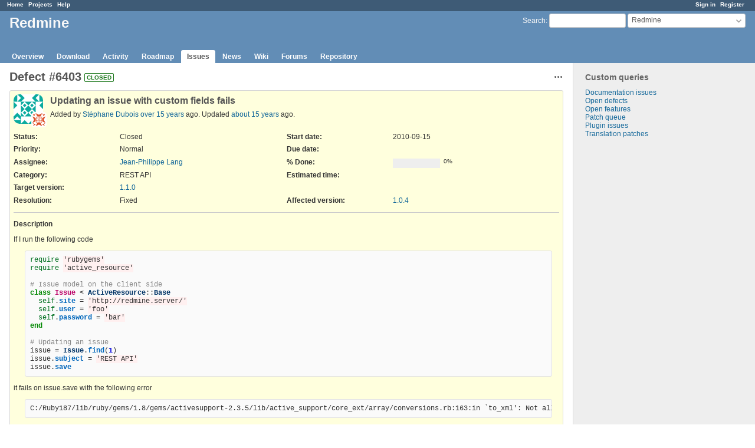

--- FILE ---
content_type: text/html; charset=utf-8
request_url: https://www.redmine.org/issues/6403
body_size: 6848
content:
<!DOCTYPE html>
<html lang="en">
<head>
<meta charset="utf-8" />
<meta http-equiv="X-UA-Compatible" content="IE=edge"/>
<title>Defect #6403: Updating an issue with custom fields fails - Redmine</title>
<meta name="viewport" content="width=device-width, initial-scale=1">
<meta name="description" content="Redmine" />
<meta name="keywords" content="issue,bug,tracker" />
<meta name="csrf-param" content="authenticity_token" />
<meta name="csrf-token" content="b0AMp8/mGoedQlOjXsrepz6sNoqGcDtTfWxSteI0dwIABI5y5WHkR18/pOUGk1IJXSs8BUkFIHCa8FnO1OlNpw==" />
<link rel='shortcut icon' href='/favicon.ico?1679302129' />
<link rel="stylesheet" media="all" href="/stylesheets/jquery/jquery-ui-1.13.2.css?1679302129" />
<link rel="stylesheet" media="all" href="/stylesheets/tribute-5.1.3.css?1679302129" />
<link rel="stylesheet" media="all" href="/stylesheets/application.css?1679302129" />
<link rel="stylesheet" media="all" href="/stylesheets/responsive.css?1679302129" />

<script src="/javascripts/jquery-3.6.1-ui-1.13.2-ujs-5.2.8.1.js?1679302129"></script>
<script src="/javascripts/jquery-migrate-3.3.2.min.js?1679302129"></script>
<script src="/javascripts/tribute-5.1.3.min.js?1679302129"></script>
<script src="/javascripts/tablesort-5.2.1.min.js?1679302129"></script>
<script src="/javascripts/tablesort-5.2.1.number.min.js?1679302129"></script>
<script src="/javascripts/application.js?1679302129"></script>
<script src="/javascripts/responsive.js?1679302129"></script>
<script>
//<![CDATA[
$(window).on('load', function(){ warnLeavingUnsaved('The current page contains unsaved text that will be lost if you leave this page.'); });
//]]>
</script>

<script>
//<![CDATA[
rm = window.rm || {};rm.AutoComplete = rm.AutoComplete || {};rm.AutoComplete.dataSources = '{"issues":"/issues/auto_complete?project_id=redmine\u0026q=","wiki_pages":"/wiki_pages/auto_complete?project_id=redmine\u0026q="}';
//]]>
</script>

<!-- page specific tags -->
    <link rel="alternate" type="application/atom+xml" title="Redmine - Defect #6403: Updating an issue with custom fields fails" href="https://www.redmine.org/issues/6403.atom" />
<script src="/javascripts/context_menu.js?1679302129"></script><link rel="stylesheet" media="screen" href="/stylesheets/context_menu.css?1679302129" /></head>
<body class="project-redmine has-main-menu controller-issues action-show avatars-on">

<div id="wrapper">

<div class="flyout-menu js-flyout-menu">

        <div class="flyout-menu__search">
            <form action="/projects/redmine/search" accept-charset="UTF-8" name="form-c2b395fa" method="get"><input name="utf8" type="hidden" value="&#x2713;" />
            <input type="hidden" name="issues" value="1" />
            <label class="search-magnifier search-magnifier--flyout" for="flyout-search">&#9906;</label>
            <input type="text" name="q" id="flyout-search" class="small js-search-input" placeholder="Search" />
</form>        </div>


        <h3>Project</h3>
        <span class="js-project-menu"></span>

    <h3>General</h3>
    <span class="js-general-menu"></span>

    <span class="js-sidebar flyout-menu__sidebar"></span>

    <h3>Profile</h3>
    <span class="js-profile-menu"></span>

</div>

<div id="wrapper2">
<div id="wrapper3">
<div id="top-menu">
    <div id="account">
        <ul><li><a class="login" href="/login">Sign in</a></li><li><a class="register" href="/account/register">Register</a></li></ul>    </div>
    
    <ul><li><a class="home" href="/">Home</a></li><li><a class="projects" href="/projects">Projects</a></li><li><a class="help" href="https://www.redmine.org/guide">Help</a></li></ul></div>

<div id="header">

    <a href="#" class="mobile-toggle-button js-flyout-menu-toggle-button"></a>

    <div id="quick-search">
        <form action="/projects/redmine/search" accept-charset="UTF-8" name="form-6e427c80" method="get"><input name="utf8" type="hidden" value="&#x2713;" />
        <input type="hidden" name="scope" value="subprojects" />
        <input type="hidden" name="issues" value="1" />
        <label for='q'>
          <a accesskey="4" href="/projects/redmine/search?scope=subprojects">Search</a>:
        </label>
        <input type="text" name="q" id="q" size="20" class="small" accesskey="f" data-auto-complete="true" />
</form>        <div id="project-jump" class="drdn"><span class="drdn-trigger">Redmine</span><div class="drdn-content"><div class="quick-search"><input type="text" name="q" id="projects-quick-search" value="" class="autocomplete" data-automcomplete-url="/projects/autocomplete.js?jump=issues" autocomplete="off" /></div><div class="drdn-items projects selection"></div><div class="drdn-items all-projects selection"><a href="/projects?jump=issues">All Projects</a></div></div></div>
    </div>

    <h1><span class="current-project">Redmine</span></h1>

    <div id="main-menu" class="tabs">
        <ul><li><a class="overview" href="/projects/redmine">Overview</a></li><li><a class="download" href="/projects/redmine/wiki/Download">Download</a></li><li><a class="activity" href="/projects/redmine/activity">Activity</a></li><li><a class="roadmap" href="/projects/redmine/roadmap">Roadmap</a></li><li><a class="issues selected" href="/projects/redmine/issues">Issues</a></li><li><a class="news" href="/projects/redmine/news">News</a></li><li><a class="wiki" href="/projects/redmine/wiki">Wiki</a></li><li><a class="boards" href="/projects/redmine/boards">Forums</a></li><li><a class="repository" href="/projects/redmine/repository">Repository</a></li></ul>
        <div class="tabs-buttons" style="display:none;">
            <button class="tab-left" onclick="moveTabLeft(this); return false;"></button>
            <button class="tab-right" onclick="moveTabRight(this); return false;"></button>
        </div>
    </div>
</div>

<div id="main" class="">
    <div id="sidebar">
          


<h3>Custom queries</h3>
<ul class="queries"><li><a class="query" href="/projects/redmine/issues?query_id=84">Documentation issues</a></li>
<li><a class="query" href="/projects/redmine/issues?query_id=1">Open defects</a></li>
<li><a class="query" href="/projects/redmine/issues?query_id=2">Open features</a></li>
<li><a class="query" href="/projects/redmine/issues?query_id=931">Patch queue</a></li>
<li><a class="query" href="/projects/redmine/issues?query_id=42">Plugin issues</a></li>
<li><a class="query" href="/projects/redmine/issues?query_id=7">Translation patches</a></li></ul>




		<br />
		<script type="text/javascript"><!--
		google_ad_client = "pub-0447284344517370";
		google_alternate_color = "FFFFFF";
		google_ad_width = 160;
		google_ad_height = 600;
		google_ad_format = "160x600_as";
		google_ad_type = "text_image";
		google_ad_channel = "";
		google_color_border = "EEEEEE";
		google_color_bg = "FFFFFF";
		google_color_link = "484848";
		google_color_text = "484848";
		google_color_url = "2A5685";
		//-->
		</script>
		<script type="text/javascript"
		  src="//pagead2.googlesyndication.com/pagead/show_ads.js">
		</script>
                <br />

        
    </div>

    <div id="content">
        
        <div class="contextual">




<span class="drdn"><span class="drdn-trigger"><span class="icon-only icon-actions" title="Actions">Actions</span></span><div class="drdn-content"><div class="drdn-items">
  <a href="#" onclick="copyTextToClipboard(this);; return false;" class="icon icon-copy-link" data-clipboard-text="https://www.redmine.org/issues/6403">Copy link</a>
  
</div></div></span></div>


<h2 class="inline-flex">Defect #6403</h2>
<span class="badge badge-status-closed">closed</span>

<div class="issue tracker-1 status-5 priority-4 priority-default closed details">

  <div class="gravatar-with-child">
    <img alt="" title="Author: Stéphane Dubois" class="gravatar" srcset="https://www.gravatar.com/avatar/3cee6027757a863096e44b0c9127e7f3?rating=PG&amp;size=100&amp;default=identicon 2x" src="https://www.gravatar.com/avatar/3cee6027757a863096e44b0c9127e7f3?rating=PG&amp;size=50&amp;default=identicon" />
    <img alt="" title="Assignee: Jean-Philippe Lang" class="gravatar gravatar-child" srcset="https://www.gravatar.com/avatar/d10cc640844d4c0503fb1e4b7c95e6cc?rating=PG&amp;size=44&amp;default=identicon 2x" src="https://www.gravatar.com/avatar/d10cc640844d4c0503fb1e4b7c95e6cc?rating=PG&amp;size=22&amp;default=identicon" />
  </div>

<div class="subject">
<div><h3>Updating an issue with custom fields fails</h3></div>
</div>
        <p class="author">
        Added by <a class="user active" href="/users/10845">Stéphane Dubois</a> <a title="2010-09-15 18:13" href="/projects/redmine/activity?from=2010-09-15">over 15 years</a> ago.
        Updated <a title="2010-12-10 12:33" href="/projects/redmine/activity?from=2010-12-10">about 15 years</a> ago.
        </p>

<div class="attributes">
<div class="splitcontent"><div class="splitcontentleft"><div class="status attribute"><div class="label">Status:</div><div class="value">Closed</div></div><div class="priority attribute"><div class="label">Priority:</div><div class="value">Normal</div></div><div class="assigned-to attribute"><div class="label">Assignee:</div><div class="value"><a class="user active" href="/users/1">Jean-Philippe Lang</a></div></div><div class="category attribute"><div class="label">Category:</div><div class="value">REST API</div></div><div class="fixed-version attribute"><div class="label">Target version:</div><div class="value"><a title="2011-01-09" href="/versions/20">1.1.0</a></div></div></div><div class="splitcontentleft"><div class="start-date attribute"><div class="label">Start date:</div><div class="value">2010-09-15</div></div><div class="due-date attribute"><div class="label">Due date:</div><div class="value"></div></div><div class="progress attribute"><div class="label">% Done:</div><div class="value"><table class="progress progress-0"><tr><td style="width: 100%;" class="todo"></td></tr></table><p class="percent">0%</p></div></div><div class="estimated-hours attribute"><div class="label">Estimated time:</div><div class="value"></div></div></div></div>
<div class="splitcontent"><div class="splitcontentleft"><div class="list_cf cf_2 attribute"><div class="label"><span>Resolution</span>:</div><div class="value">Fixed</div></div></div><div class="splitcontentleft"><div class="version_cf cf_4 attribute"><div class="label"><span>Affected version</span>:</div><div class="value"><a title="2010-11-28" href="/versions/26">1.0.4</a></div></div></div></div>

</div>

<hr />
<div class="description">
  <div class="contextual">
  
  </div>

  <p><strong>Description</strong></p>
  <div class="wiki">
  <p>If I run the following code <br /><pre><code class="ruby syntaxhl"><span class="nb">require</span> <span class="s1">'rubygems'</span>
<span class="nb">require</span> <span class="s1">'active_resource'</span>

<span class="c1"># Issue model on the client side</span>
<span class="k">class</span> <span class="nc">Issue</span> <span class="o">&lt;</span> <span class="no">ActiveResource</span><span class="o">::</span><span class="no">Base</span>
  <span class="nb">self</span><span class="p">.</span><span class="nf">site</span> <span class="o">=</span> <span class="s1">'http://redmine.server/'</span>
  <span class="nb">self</span><span class="p">.</span><span class="nf">user</span> <span class="o">=</span> <span class="s1">'foo'</span>
  <span class="nb">self</span><span class="p">.</span><span class="nf">password</span> <span class="o">=</span> <span class="s1">'bar'</span>
<span class="k">end</span>

<span class="c1"># Updating an issue</span>
<span class="n">issue</span> <span class="o">=</span> <span class="no">Issue</span><span class="p">.</span><span class="nf">find</span><span class="p">(</span><span class="mi">1</span><span class="p">)</span>
<span class="n">issue</span><span class="p">.</span><span class="nf">subject</span> <span class="o">=</span> <span class="s1">'REST API'</span>
<span class="n">issue</span><span class="p">.</span><span class="nf">save</span>
</code></pre></p>


	<p>it fails on issue.save with the following error<br /><pre><code>C:/Ruby187/lib/ruby/gems/1.8/gems/activesupport-2.3.5/lib/active_support/core_ext/array/conversions.rb:163:in `to_xml': Not all elements respond to to_xml (RuntimeError)</code></pre></p>


	<p>I suspect it has something to do with custom fields because if I do<br /><pre><code class="ruby syntaxhl"><span class="c1"># Updating an issue</span>
<span class="n">issue</span> <span class="o">=</span> <span class="no">Issue</span><span class="p">.</span><span class="nf">find</span><span class="p">(</span><span class="mi">1</span><span class="p">)</span>
<span class="n">issue</span><span class="p">.</span><span class="nf">subject</span> <span class="o">=</span> <span class="s1">'REST API'</span>
<span class="n">issue</span><span class="p">.</span><span class="nf">custom_fields</span> <span class="o">=</span> <span class="kp">nil</span>
<span class="n">issue</span><span class="p">.</span><span class="nf">save</span>
</code></pre><br /> it works !</p>
  </div>
</div>






<hr />
<div id="relations">
<div class="contextual">
</div>

<p><strong>Related issues</strong></p>

<form data-cm-url="/issues/context_menu" action="/issues/6403" accept-charset="UTF-8" name="form-03f5a974" method="post"><input name="utf8" type="hidden" value="&#x2713;" /><input type="hidden" name="authenticity_token" value="JaCU4vJ3Q4QrTtAiGQUdSffWclsU7zEx0qgwhnyw4TdK5BY32PC9ROkzJ2RBXJHnlFF41NuaKhI1NDv9Sm3bkg==" />
  <table class="list issues odd-even"><tr id="relation-1681" class="issue hascontextmenu issue tracker-1 status-5 priority-4 priority-default closed"><td class="checkbox"><input type="checkbox" name="ids[]" value="7377" /></td><td class="subject">Related to Redmine - <a class="issue tracker-1 status-5 priority-4 priority-default closed" href="/issues/7377">Defect #7377</a>: Updating an Issue with custom fields set fails in V.1.1.0</td><td class="status">Closed</td><td class="assigned_to"></td><td class="start_date">2011-01-19</td><td class="due_date"></td><td class="done_ratio"><table class="progress progress-0"><tr><td style="width: 100%;" class="todo"></td></tr></table><p class="percent"></p></td><td class="buttons"><a title="Actions" class="icon-only icon-actions js-contextmenu" href="#">Actions</a></td></tr></table>
</form>
<form class="new_relation" id="new-relation-form" style="display: none;" action="/issues/6403/relations" accept-charset="UTF-8" data-remote="true" name="new-relation-form-bab38113" method="post"><input name="utf8" type="hidden" value="&#x2713;" />
<p><select onchange="setPredecessorFieldsVisibility();" name="relation[relation_type]" id="relation_relation_type"><option selected="selected" value="relates">Related to</option>
<option value="duplicates">Is duplicate of</option>
<option value="duplicated">Has duplicate</option>
<option value="blocks">Blocks</option>
<option value="blocked">Blocked by</option>
<option value="precedes">Precedes</option>
<option value="follows">Follows</option>
<option value="copied_to">Copied to</option>
<option value="copied_from">Copied from</option></select>
Issue #<input value="" size="10" type="text" name="relation[issue_to_id]" id="relation_issue_to_id" />
<span id="predecessor_fields" style="display:none;">
Delay: <input size="3" type="text" name="relation[delay]" id="relation_delay" /> days
</span>
<input type="submit" name="commit" value="Add" data-disable-with="Add" />
<a href="#" onclick="$(&quot;#new-relation-form&quot;).hide();; return false;">Cancel</a>
</p>

<script>
//<![CDATA[
multipleAutocompleteField('relation_issue_to_id', '/issues/auto_complete?issue_id=6403&project_id=redmine&scope=all')
//]]>
</script>

<script>
//<![CDATA[
setPredecessorFieldsVisibility();
//]]>
</script>

</form>
</div>

</div>



<div id="history">

<div class="tabs">
  <ul>
    <li><a id="tab-history" class="selected" onclick="showIssueHistory(&quot;history&quot;, this.href); return false;" href="/issues/6403?tab=history">History</a></li>
    <li><a id="tab-notes" onclick="showIssueHistory(&quot;notes&quot;, this.href); return false;" href="/issues/6403?tab=notes">Notes</a></li>
    <li><a id="tab-properties" onclick="showIssueHistory(&quot;properties&quot;, this.href); return false;" href="/issues/6403?tab=properties">Property changes</a></li>
    <li><a id="tab-changesets" onclick="getRemoteTab(&#39;changesets&#39;, &#39;/issues/6403/tab/changesets&#39;, &#39;/issues/6403?tab=changesets&#39;); return false;" href="/issues/6403?tab=changesets">Associated revisions</a></li>
  </ul>
  <div class="tabs-buttons" style="display:none;">
    <button class="tab-left" type="button" onclick="moveTabLeft(this);"></button>
    <button class="tab-right" type="button" onclick="moveTabRight(this);"></button>
  </div>
</div>

  <div id="tab-content-history" class="tab-content">
  <div id="change-20397" class="journal has-notes">
    <div id="note-1">
    <div class="contextual">
      <span class="journal-actions"><span class="drdn"><span class="drdn-trigger"><span class="icon-only icon-actions" title="Actions">Actions</span></span><div class="drdn-content"><div class="drdn-items"><a href="#" onclick="copyTextToClipboard(this);; return false;" class="icon icon-copy-link" data-clipboard-text="https://www.redmine.org/issues/6403#note-1">Copy link</a></div></div></span></span>
      <a href="#note-1" class="journal-link">#1</a>
    </div>
    <h4 class='note-header'>
      <img alt="" title="Ward V" class="gravatar" srcset="https://www.gravatar.com/avatar/a74780e3bd891f32c0881a643f1097ae?rating=PG&amp;size=48&amp;default=identicon 2x" src="https://www.gravatar.com/avatar/a74780e3bd891f32c0881a643f1097ae?rating=PG&amp;size=24&amp;default=identicon" />
      Updated by <a class="user active" href="/users/20561">Ward V</a> <a title="2010-09-16 23:25" href="/projects/redmine/activity?from=2010-09-16">over 15 years</a> ago
      <span id="journal-20397-private_notes" class=""></span>
    </h4>

    <div id="journal-20397-notes" class="wiki"><p>I can confirm this - I'm seeing the same thing. It's the custom_fields that cause this.</p></div>
    </div>
  </div>
  
  <div id="change-20420" class="journal has-notes">
    <div id="note-2">
    <div class="contextual">
      <span class="journal-actions"><span class="drdn"><span class="drdn-trigger"><span class="icon-only icon-actions" title="Actions">Actions</span></span><div class="drdn-content"><div class="drdn-items"><a href="#" onclick="copyTextToClipboard(this);; return false;" class="icon icon-copy-link" data-clipboard-text="https://www.redmine.org/issues/6403#note-2">Copy link</a></div></div></span></span>
      <a href="#note-2" class="journal-link">#2</a>
    </div>
    <h4 class='note-header'>
      <img alt="" title="Stéphane Dubois" class="gravatar" srcset="https://www.gravatar.com/avatar/3cee6027757a863096e44b0c9127e7f3?rating=PG&amp;size=48&amp;default=identicon 2x" src="https://www.gravatar.com/avatar/3cee6027757a863096e44b0c9127e7f3?rating=PG&amp;size=24&amp;default=identicon" />
      Updated by <a class="user active" href="/users/10845">Stéphane Dubois</a> <a title="2010-09-17 15:44" href="/projects/redmine/activity?from=2010-09-17">over 15 years</a> ago
      <span id="journal-20420-private_notes" class=""></span>
    </h4>

    <div id="journal-20420-notes" class="wiki"><p>Something strange:<br />to create an issue with a custom field we do<br /><pre><code class="ruby syntaxhl"><span class="n">issue</span> <span class="o">=</span> <span class="no">Issue</span><span class="p">.</span><span class="nf">new</span><span class="p">(</span>
  <span class="ss">:subject</span> <span class="o">=&gt;</span> <span class="s1">'REST API'</span><span class="p">,</span>
  <span class="ss">:assigned_to_id</span> <span class="o">=&gt;</span> <span class="mi">1</span><span class="p">,</span>
  <span class="ss">:project_id</span> <span class="o">=&gt;</span> <span class="mi">1</span><span class="p">,</span>
  <span class="ss">:custom_field_values</span> <span class="o">=&gt;</span> <span class="p">{</span><span class="s1">'2'</span> <span class="o">=&gt;</span> <span class="s1">'Fixed'</span><span class="p">}</span>
<span class="p">)</span>
<span class="n">issue</span><span class="p">.</span><span class="nf">save</span></code></pre></p>


	<p>but when I retrieve an issue with REST API, :custom_field_values is not an entry of the attributes hash. Instead, I have a :custom_fields entry containing a custom_field entry which is an array containing all custom fields values.<br />If a try to update one of those values like that<br /><pre><code class="ruby syntaxhl"><span class="n">issue</span> <span class="o">=</span> <span class="no">Issue</span><span class="p">.</span><span class="nf">find</span><span class="p">(</span><span class="mi">1</span><span class="p">)</span>
<span class="n">issue</span><span class="p">.</span><span class="nf">custom_fields</span><span class="p">.</span><span class="nf">custom_field</span><span class="p">[</span><span class="mi">0</span><span class="p">]</span> <span class="o">=</span> <span class="n">dummy_value</span>
<span class="n">issue</span><span class="p">.</span><span class="nf">save</span></code></pre><br />I get the same error<br /><pre><code>C:/Ruby187/lib/ruby/gems/1.8/gems/activesupport-2.3.5/lib/active_support/core_ext/array/conversions.rb:163:in `to_xml': Not all elements respond to to_xml (RuntimeError)</code></pre></p>


	<p>So, I can't find a way to update a custom field.</p></div>
    </div>
  </div>
  
  <div id="change-20439" class="journal has-notes">
    <div id="note-3">
    <div class="contextual">
      <span class="journal-actions"><span class="drdn"><span class="drdn-trigger"><span class="icon-only icon-actions" title="Actions">Actions</span></span><div class="drdn-content"><div class="drdn-items"><a href="#" onclick="copyTextToClipboard(this);; return false;" class="icon icon-copy-link" data-clipboard-text="https://www.redmine.org/issues/6403#note-3">Copy link</a></div></div></span></span>
      <a href="#note-3" class="journal-link">#3</a>
    </div>
    <h4 class='note-header'>
      <img alt="" title="Stéphane Dubois" class="gravatar" srcset="https://www.gravatar.com/avatar/3cee6027757a863096e44b0c9127e7f3?rating=PG&amp;size=48&amp;default=identicon 2x" src="https://www.gravatar.com/avatar/3cee6027757a863096e44b0c9127e7f3?rating=PG&amp;size=24&amp;default=identicon" />
      Updated by <a class="user active" href="/users/10845">Stéphane Dubois</a> <a title="2010-09-18 00:02" href="/projects/redmine/activity?from=2010-09-18">over 15 years</a> ago
      <span id="journal-20439-private_notes" class=""></span>
    </h4>

    <div id="journal-20439-notes" class="wiki"><p>In fact, it's possible to update a custom fields with the same hash than for creation, but you must also nilify custom_fields<br /><pre><code class="ruby syntaxhl"><span class="n">issue</span> <span class="o">=</span> <span class="no">Issue</span><span class="p">.</span><span class="nf">find</span><span class="p">(</span><span class="mi">1</span><span class="p">)</span>
<span class="n">issue</span><span class="p">.</span><span class="nf">custom_field_values</span> <span class="o">=</span> <span class="p">{</span><span class="s1">'1'</span> <span class="o">=&gt;</span> <span class="s1">'dummy'</span><span class="p">}</span>
<span class="n">issue</span><span class="p">.</span><span class="nf">custom_fields</span> <span class="o">=</span> <span class="kp">nil</span>
<span class="n">issue</span><span class="p">.</span><span class="nf">save</span>
</code></pre></p></div>
    </div>
  </div>
  
  <div id="change-22034" class="journal has-details">
    <div id="note-4">
    <div class="contextual">
      <span class="journal-actions"><span class="drdn"><span class="drdn-trigger"><span class="icon-only icon-actions" title="Actions">Actions</span></span><div class="drdn-content"><div class="drdn-items"><a href="#" onclick="copyTextToClipboard(this);; return false;" class="icon icon-copy-link" data-clipboard-text="https://www.redmine.org/issues/6403#note-4">Copy link</a></div></div></span></span>
      <a href="#note-4" class="journal-link">#4</a>
    </div>
    <h4 class='note-header'>
      <img alt="" title="Eric Davis" class="gravatar" srcset="https://www.gravatar.com/avatar/ae959c6836366656b895069d75ad09bf?rating=PG&amp;size=48&amp;default=identicon 2x" src="https://www.gravatar.com/avatar/ae959c6836366656b895069d75ad09bf?rating=PG&amp;size=24&amp;default=identicon" />
      Updated by <a class="user active" href="/users/5">Eric Davis</a> <a title="2010-11-01 16:04" href="/projects/redmine/activity?from=2010-11-01">about 15 years</a> ago
      <span id="journal-22034-private_notes" class=""></span>
    </h4>

    <ul class="details">
       <li><strong>Assignee</strong> set to <i>Eric Davis</i></li>
    </ul>
    
    </div>
  </div>
  
  <div id="change-22747" class="journal has-notes has-details">
    <div id="note-5">
    <div class="contextual">
      <span class="journal-actions"><span class="drdn"><span class="drdn-trigger"><span class="icon-only icon-actions" title="Actions">Actions</span></span><div class="drdn-content"><div class="drdn-items"><a href="#" onclick="copyTextToClipboard(this);; return false;" class="icon icon-copy-link" data-clipboard-text="https://www.redmine.org/issues/6403#note-5">Copy link</a></div></div></span></span>
      <a href="#note-5" class="journal-link">#5</a>
    </div>
    <h4 class='note-header'>
      <img alt="" title="Eric Davis" class="gravatar" srcset="https://www.gravatar.com/avatar/ae959c6836366656b895069d75ad09bf?rating=PG&amp;size=48&amp;default=identicon 2x" src="https://www.gravatar.com/avatar/ae959c6836366656b895069d75ad09bf?rating=PG&amp;size=24&amp;default=identicon" />
      Updated by <a class="user active" href="/users/5">Eric Davis</a> <a title="2010-11-27 00:40" href="/projects/redmine/activity?from=2010-11-27">about 15 years</a> ago
      <span id="journal-22747-private_notes" class=""></span>
    </h4>

    <ul class="details">
       <li><strong>Assignee</strong> deleted (<del><i>Eric Davis</i></del>)</li>
    </ul>
    <div id="journal-22747-notes" class="wiki"><p>I am stepping down from working on Redmine.  If someone else is interesting in working on this issue, feel free to reassign it to them.</p>


	<p>Eric Davis</p></div>
    </div>
  </div>
  
  <div id="change-22973" class="journal has-notes">
    <div id="note-6">
    <div class="contextual">
      <span class="journal-actions"><span class="drdn"><span class="drdn-trigger"><span class="icon-only icon-actions" title="Actions">Actions</span></span><div class="drdn-content"><div class="drdn-items"><a href="#" onclick="copyTextToClipboard(this);; return false;" class="icon icon-copy-link" data-clipboard-text="https://www.redmine.org/issues/6403#note-6">Copy link</a></div></div></span></span>
      <a href="#note-6" class="journal-link">#6</a>
    </div>
    <h4 class='note-header'>
      <img alt="" title="Jean-Philippe Lang" class="gravatar" srcset="https://www.gravatar.com/avatar/d10cc640844d4c0503fb1e4b7c95e6cc?rating=PG&amp;size=48&amp;default=identicon 2x" src="https://www.gravatar.com/avatar/d10cc640844d4c0503fb1e4b7c95e6cc?rating=PG&amp;size=24&amp;default=identicon" />
      Updated by <a class="user active" href="/users/1">Jean-Philippe Lang</a> <a title="2010-12-03 19:37" href="/projects/redmine/activity?from=2010-12-03">about 15 years</a> ago
      <span id="journal-22973-private_notes" class=""></span>
    </h4>

    <div id="journal-22973-notes" class="wiki"><p>Stéphane Dubois wrote:</p>


<blockquote>

	<p>In fact, it's possible to update a custom fields with the same hash than for creation, but you must also nilify custom_fields<br />[...]</p>


</blockquote>

	<p>I don't know which version you're using but I can't reproduce this problem with current trunk. The following works:</p>


<pre><code class="ruby syntaxhl"><span class="n">issue</span> <span class="o">=</span> <span class="no">Issue</span><span class="p">.</span><span class="nf">find</span><span class="p">(</span><span class="mi">1</span><span class="p">)</span>
<span class="n">issue</span><span class="p">.</span><span class="nf">custom_field_values</span> <span class="o">=</span> <span class="p">{</span><span class="s1">'1'</span> <span class="o">=&gt;</span> <span class="s1">'dummy'</span><span class="p">}</span>
<span class="n">issue</span><span class="p">.</span><span class="nf">save</span>
</code></pre></div>
    </div>
  </div>
  
  <div id="change-23088" class="journal has-notes has-details">
    <div id="note-7">
    <div class="contextual">
      <span class="journal-actions"><span class="drdn"><span class="drdn-trigger"><span class="icon-only icon-actions" title="Actions">Actions</span></span><div class="drdn-content"><div class="drdn-items"><a href="#" onclick="copyTextToClipboard(this);; return false;" class="icon icon-copy-link" data-clipboard-text="https://www.redmine.org/issues/6403#note-7">Copy link</a></div></div></span></span>
      <a href="#note-7" class="journal-link">#7</a>
    </div>
    <h4 class='note-header'>
      <img alt="" title="Jean-Philippe Lang" class="gravatar" srcset="https://www.gravatar.com/avatar/d10cc640844d4c0503fb1e4b7c95e6cc?rating=PG&amp;size=48&amp;default=identicon 2x" src="https://www.gravatar.com/avatar/d10cc640844d4c0503fb1e4b7c95e6cc?rating=PG&amp;size=24&amp;default=identicon" />
      Updated by <a class="user active" href="/users/1">Jean-Philippe Lang</a> <a title="2010-12-08 20:52" href="/projects/redmine/activity?from=2010-12-08">about 15 years</a> ago
      <span id="journal-23088-private_notes" class=""></span>
    </h4>

    <ul class="details">
       <li><strong>Assignee</strong> set to <i>Jean-Philippe Lang</i></li>
       <li><strong>Target version</strong> set to <i>1.0.5</i></li>
       <li><strong>Affected version (unused)</strong> set to <i>1.0.4</i></li>
       <li><strong>Affected version</strong> set to <i>1.0.4</i></li>
    </ul>
    <div id="journal-23088-notes" class="wiki"><p>Problem found. The fix requires a slight change in the custom fields part of the API.</p></div>
    </div>
  </div>
  
  <div id="change-23105" class="journal has-notes has-details">
    <div id="note-8">
    <div class="contextual">
      <span class="journal-actions"><span class="drdn"><span class="drdn-trigger"><span class="icon-only icon-actions" title="Actions">Actions</span></span><div class="drdn-content"><div class="drdn-items"><a href="#" onclick="copyTextToClipboard(this);; return false;" class="icon icon-copy-link" data-clipboard-text="https://www.redmine.org/issues/6403#note-8">Copy link</a></div></div></span></span>
      <a href="#note-8" class="journal-link">#8</a>
    </div>
    <h4 class='note-header'>
      <img alt="" title="Jean-Philippe Lang" class="gravatar" srcset="https://www.gravatar.com/avatar/d10cc640844d4c0503fb1e4b7c95e6cc?rating=PG&amp;size=48&amp;default=identicon 2x" src="https://www.gravatar.com/avatar/d10cc640844d4c0503fb1e4b7c95e6cc?rating=PG&amp;size=24&amp;default=identicon" />
      Updated by <a class="user active" href="/users/1">Jean-Philippe Lang</a> <a title="2010-12-10 11:48" href="/projects/redmine/activity?from=2010-12-10">about 15 years</a> ago
      <span id="journal-23105-private_notes" class=""></span>
    </h4>

    <ul class="details">
       <li><strong>Status</strong> changed from <i>New</i> to <i>Resolved</i></li>
       <li><strong>Resolution</strong> set to <i>Fixed</i></li>
    </ul>
    <div id="journal-23105-notes" class="wiki"><p>Problem is fixed in <a class="changeset" title="Fixed: error when serializing back objects with custom fields using ActiveResource (#6403)." href="/projects/redmine/repository/svn/revisions/4480">r4480</a>, <a class="changeset" title="Support for updating custom fields using the received custom_fields array (#6345, #6403)." href="/projects/redmine/repository/svn/revisions/4481">r4481</a>. You can now the custom_fields array received in the API response to update custom_fields.</p>


<pre>
<code class="ruby syntaxhl"><span class="n">issue</span> <span class="o">=</span> <span class="no">Issue</span><span class="p">.</span><span class="nf">find</span><span class="p">(</span><span class="mi">6467</span><span class="p">)</span>
<span class="n">issue</span><span class="p">.</span><span class="nf">custom_fields</span><span class="p">.</span><span class="nf">first</span><span class="p">.</span><span class="nf">name</span>  <span class="c1"># =&gt; "Affected version" </span>
<span class="n">issue</span><span class="p">.</span><span class="nf">custom_fields</span><span class="p">.</span><span class="nf">first</span><span class="p">.</span><span class="nf">value</span> <span class="o">=</span> <span class="s1">'1.0.3'</span>
<span class="n">issue</span><span class="p">.</span><span class="nf">save</span>
</code><br /></pre></div>
    </div>
  </div>
  
  <div id="change-23110" class="journal has-notes has-details">
    <div id="note-9">
    <div class="contextual">
      <span class="journal-actions"><span class="drdn"><span class="drdn-trigger"><span class="icon-only icon-actions" title="Actions">Actions</span></span><div class="drdn-content"><div class="drdn-items"><a href="#" onclick="copyTextToClipboard(this);; return false;" class="icon icon-copy-link" data-clipboard-text="https://www.redmine.org/issues/6403#note-9">Copy link</a></div></div></span></span>
      <a href="#note-9" class="journal-link">#9</a>
    </div>
    <h4 class='note-header'>
      <img alt="" title="Jean-Philippe Lang" class="gravatar" srcset="https://www.gravatar.com/avatar/d10cc640844d4c0503fb1e4b7c95e6cc?rating=PG&amp;size=48&amp;default=identicon 2x" src="https://www.gravatar.com/avatar/d10cc640844d4c0503fb1e4b7c95e6cc?rating=PG&amp;size=24&amp;default=identicon" />
      Updated by <a class="user active" href="/users/1">Jean-Philippe Lang</a> <a title="2010-12-10 12:33" href="/projects/redmine/activity?from=2010-12-10">about 15 years</a> ago
      <span id="journal-23110-private_notes" class=""></span>
    </h4>

    <ul class="details">
       <li><strong>Status</strong> changed from <i>Resolved</i> to <i>Closed</i></li>
       <li><strong>Target version</strong> changed from <i>1.0.5</i> to <i>1.1.0</i></li>
    </ul>
    <div id="journal-23110-notes" class="wiki"><p>It will have to wait 1.1.0 because it relies on changes done in trunk only.</p></div>
    </div>
  </div>
  

</div>
  
  
  <div id="tab-content-changesets" style="display:none" class="tab-content"></div>

<script>
//<![CDATA[
showIssueHistory("history", this.href)
//]]>
</script>

</div>

<div style="clear: both;"></div>
<div class="contextual">




<span class="drdn"><span class="drdn-trigger"><span class="icon-only icon-actions" title="Actions">Actions</span></span><div class="drdn-content"><div class="drdn-items">
  <a href="#" onclick="copyTextToClipboard(this);; return false;" class="icon icon-copy-link" data-clipboard-text="https://www.redmine.org/issues/6403">Copy link</a>
  
</div></div></span></div>


<div style="clear: both;"></div>


<p class="other-formats">Also available in:  <span><a class="atom" rel="nofollow" href="/issues/6403.atom">Atom</a></span>
  <span><a class="pdf" rel="nofollow" href="/issues/6403.pdf">PDF</a></span>
</p>





        
        <div style="clear:both;"></div>
    </div>
</div>
<div id="footer">
    Powered by <a href="https://www.redmine.org/">Redmine</a> &copy; 2006-2023 Jean-Philippe Lang
</div>
</div>

<div id="ajax-indicator" style="display:none;"><span>Loading...</span></div>
<div id="ajax-modal" style="display:none;"></div>

</div>
</div>

</body>
</html>


--- FILE ---
content_type: text/html; charset=utf-8
request_url: https://www.google.com/recaptcha/api2/aframe
body_size: 266
content:
<!DOCTYPE HTML><html><head><meta http-equiv="content-type" content="text/html; charset=UTF-8"></head><body><script nonce="PjCkbZY8n08SydjDIeTNHg">/** Anti-fraud and anti-abuse applications only. See google.com/recaptcha */ try{var clients={'sodar':'https://pagead2.googlesyndication.com/pagead/sodar?'};window.addEventListener("message",function(a){try{if(a.source===window.parent){var b=JSON.parse(a.data);var c=clients[b['id']];if(c){var d=document.createElement('img');d.src=c+b['params']+'&rc='+(localStorage.getItem("rc::a")?sessionStorage.getItem("rc::b"):"");window.document.body.appendChild(d);sessionStorage.setItem("rc::e",parseInt(sessionStorage.getItem("rc::e")||0)+1);localStorage.setItem("rc::h",'1769010012890');}}}catch(b){}});window.parent.postMessage("_grecaptcha_ready", "*");}catch(b){}</script></body></html>